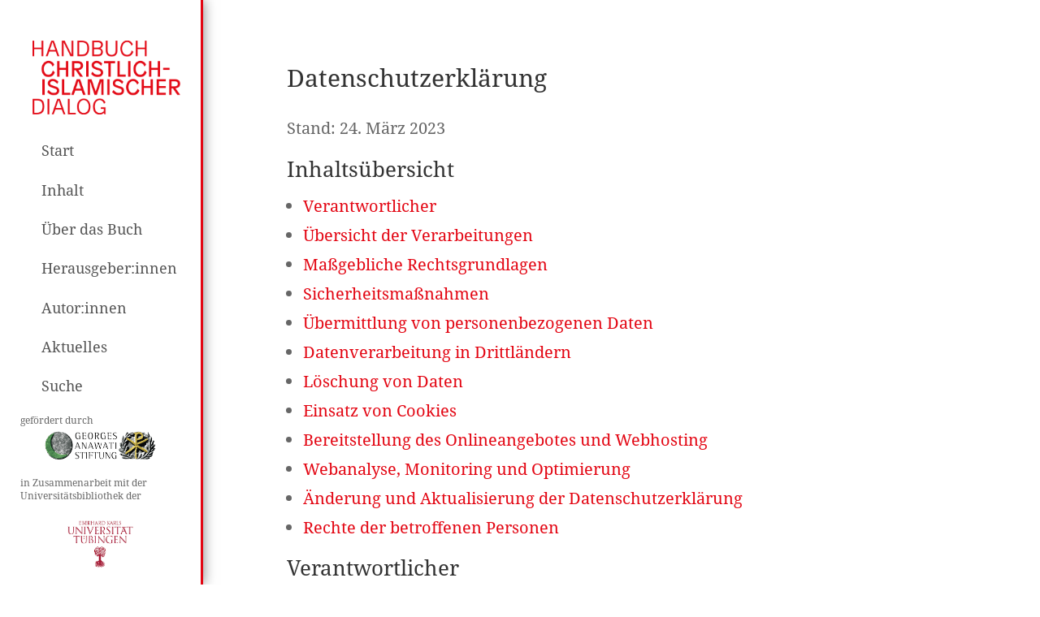

--- FILE ---
content_type: text/css; charset=utf-8
request_url: https://handbuch-cid.de/wp-content/themes/Divi-child/style.css?ver=4.10.5.1630573925
body_size: 130
content:
/*
Theme Name: Divi Child
Theme URI: http://www.elegantthemes.com/gallery/divi/
Template: Divi
Author: Elegant Themes
Author URI: http://www.elegantthemes.com
Description: Smart. Flexible. Beautiful. Divi is the most powerful theme in our collection.
Version: 4.10.5.1630573925
Updated: 2021-09-02 09:12:05

*/

/*** Take out the divider line between content and sidebar ***/
#main-content .container:before {background: none;}
  
/*** Hide Sidebar ***/
#sidebar {display:none;}

/*** Expand the content area to fullwidth ***/
@media (min-width: 981px) {
	#left-area {
		width: 100%;
		padding: 23px 0px 0px !important;
		float: none !important;
	}
}

--- FILE ---
content_type: text/css; charset=utf-8
request_url: https://handbuch-cid.de/wp-content/et-cache/3/et-core-unified-tb-154-tb-200-deferred-3.min.css?ver=1768288585
body_size: 1022
content:
@font-face{font-family:"Noto Serif";font-display:swap;src:url("https://handbuch-cid.de/wp-content/uploads/et-fonts/NotoSerif-Regular-1.ttf") format("truetype")}.et_pb_section_0_tb_header{border-color:#E30613;border-right-width:3px;height:100vh;z-index:10;box-shadow:0px 0px 15px 0px rgba(0,0,0,0.5);z-index:9999;position:fixed!important;top:0px;bottom:auto;left:0px;right:auto;overflow:visible!important}.et_pb_section_0_tb_header.et_pb_section{padding-top:4vh;padding-bottom:0vh}body.logged-in.admin-bar .et_pb_section_0_tb_header{top:calc(0px + 32px)}.et_pb_row_0_tb_header.et_pb_row{padding-top:3vh!important;padding-bottom:3vh!important;padding-top:3vh;padding-bottom:3vh}.et_pb_row_0_tb_header,body #page-container .et-db #et-boc .et-l .et_pb_row_0_tb_header.et_pb_row,body.et_pb_pagebuilder_layout.single #page-container #et-boc .et-l .et_pb_row_0_tb_header.et_pb_row,body.et_pb_pagebuilder_layout.single.et_full_width_page #page-container #et-boc .et-l .et_pb_row_0_tb_header.et_pb_row{width:100%;max-width:80%}.et_pb_menu_0_tb_header.et_pb_menu ul li a{font-size:18px;color:#555555!important}.et_pb_menu_0_tb_header{padding-top:0vh;padding-bottom:2vh}.et_pb_menu_0_tb_header.et_pb_menu ul li.current-menu-item a{color:#BF322A!important}.et_pb_menu_0_tb_header.et_pb_menu .nav li ul,.et_pb_menu_0_tb_header.et_pb_menu .et_mobile_menu,.et_pb_menu_0_tb_header.et_pb_menu .et_mobile_menu ul{background-color:#ffffff!important}.et_pb_menu_0_tb_header .et_pb_menu_inner_container>.et_pb_menu__logo-wrap .et_pb_menu__logo,.et_pb_menu_0_tb_header .et_pb_menu__logo-slot{width:200px;max-width:100%}.et_pb_menu_0_tb_header .et_pb_menu_inner_container>.et_pb_menu__logo-wrap .et_pb_menu__logo img,.et_pb_menu_0_tb_header .et_pb_menu__logo-slot .et_pb_menu__logo-wrap img{height:auto;max-height:none}.et_pb_menu_0_tb_header .mobile_nav .mobile_menu_bar:before{font-size:45px;color:#e30613}.et_pb_menu_0_tb_header .et_pb_menu__icon.et_pb_menu__search-button,.et_pb_menu_0_tb_header .et_pb_menu__icon.et_pb_menu__close-search-button,.et_pb_menu_0_tb_header .et_pb_menu__icon.et_pb_menu__cart-button{color:#e30613}.et_pb_row_1_tb_header{position:absolute!important;bottom:0px;top:auto;left:50%;right:auto;transform:translateX(-50%)}.et_pb_text_0_tb_header{line-height:1.4em;font-size:12px;line-height:1.4em}.et_pb_image_0_tb_header{max-width:69%;text-align:center}.et_pb_text_1_tb_header{line-height:1.4em;font-size:12px;line-height:1.4em;margin-top:20px!important}.et_pb_image_1_tb_header{margin-top:0px!important;max-width:46%;text-align:center}.et_pb_section_1_tb_header.et_pb_section{padding-top:0px;padding-bottom:10px;background-color:#E30613!important}@media only screen and (min-width:981px){.et_pb_section_0_tb_header{width:250px}.et_pb_menu_0_tb_header.et_pb_menu .et-menu-nav li a{width:100%;padding:1vh 15px}.et_pb_menu_0_tb_header.et_pb_menu .et_pb_menu__logo{margin-bottom:20px;margin-left:0px;padding-left:15px}.et_pb_section_1_tb_header{display:none!important}}@media only screen and (max-width:980px){.et_pb_section_0_tb_header{border-right-width:3px;height:auto;width:100%}.et_pb_section_0_tb_header.et_pb_section{padding-top:0vh;padding-bottom:0vh;margin-bottom:100px}.et_pb_row_0_tb_header.et_pb_row{padding-top:0vh!important;padding-bottom:0vh!important;padding-top:0vh!important;padding-bottom:0vh!important}.et_pb_menu_0_tb_header.et_pb_menu ul li a{font-size:14px}.et_pb_menu_0_tb_header{padding-top:10px;padding-bottom:10px}.et_pb_menu_0_tb_header.et_pb_menu .et-menu-nav li a{width:auto;border:none}.et_pb_menu_0_tb_header.et_pb_menu .et_pb_menu__logo{margin-top:0}.et_pb_menu_0_tb_header .et_pb_menu_inner_container>.et_pb_menu__logo-wrap .et_pb_menu__logo,.et_pb_menu_0_tb_header .et_pb_menu__logo-slot{width:100px}}@media only screen and (min-width:768px) and (max-width:980px){.et_pb_row_1_tb_header{display:none!important}}@media only screen and (max-width:767px){.et_pb_section_0_tb_header{border-right-width:3px;height:auto}.et_pb_row_1_tb_header{display:none!important}}@font-face{font-family:"Noto Serif";font-display:swap;src:url("https://handbuch-cid.de/wp-content/uploads/et-fonts/NotoSerif-Regular-1.ttf") format("truetype")}.et_pb_section_1_tb_footer.et_pb_section{padding-top:20px;padding-bottom:20px;background-color:#555555!important}body #page-container .et_pb_section .et_pb_button_0_tb_footer,body #page-container .et_pb_section .et_pb_button_1_tb_footer{color:#ffffff!important;font-size:14px}body #page-container .et_pb_section .et_pb_button_0_tb_footer:after,body #page-container .et_pb_section .et_pb_button_1_tb_footer:after{font-size:1.6em}body.et_button_custom_icon #page-container .et_pb_button_0_tb_footer:after,body.et_button_custom_icon #page-container .et_pb_button_1_tb_footer:after{font-size:14px}.et_pb_button_0_tb_footer,.et_pb_button_0_tb_footer:after,.et_pb_button_1_tb_footer,.et_pb_button_1_tb_footer:after{transition:all 300ms ease 0ms}.et_pb_text_0_tb_footer.et_pb_text,.et_pb_text_1_tb_footer.et_pb_text{color:#ffffff!important}.et_pb_text_0_tb_footer{font-size:14px;margin-bottom:2px!important}.et_pb_text_0_tb_footer h2,.et_pb_text_1_tb_footer h2{color:#FFFFFF!important}.et_pb_image_0_tb_footer{background-color:#FFFFFF;margin-bottom:5px!important;max-width:250px;text-align:left;margin-left:0}.et_pb_text_1_tb_footer{line-height:1.4em;font-size:14px;line-height:1.4em;margin-bottom:2px!important}.et_pb_image_1_tb_footer{background-color:#FFFFFF;margin-bottom:5px!important;max-width:86px;text-align:left;margin-left:0}@media only screen and (max-width:980px){body #page-container .et_pb_section .et_pb_button_0_tb_footer:after,body #page-container .et_pb_section .et_pb_button_1_tb_footer:after{display:inline-block;opacity:0}body #page-container .et_pb_section .et_pb_button_0_tb_footer:hover:after,body #page-container .et_pb_section .et_pb_button_1_tb_footer:hover:after{opacity:1}}@media only screen and (max-width:767px){body #page-container .et_pb_section .et_pb_button_0_tb_footer:after,body #page-container .et_pb_section .et_pb_button_1_tb_footer:after{display:inline-block;opacity:0}body #page-container .et_pb_section .et_pb_button_0_tb_footer:hover:after,body #page-container .et_pb_section .et_pb_button_1_tb_footer:hover:after{opacity:1}.et_pb_image_0_tb_footer,.et_pb_image_1_tb_footer{text-align:center;margin-left:auto;margin-right:auto}}